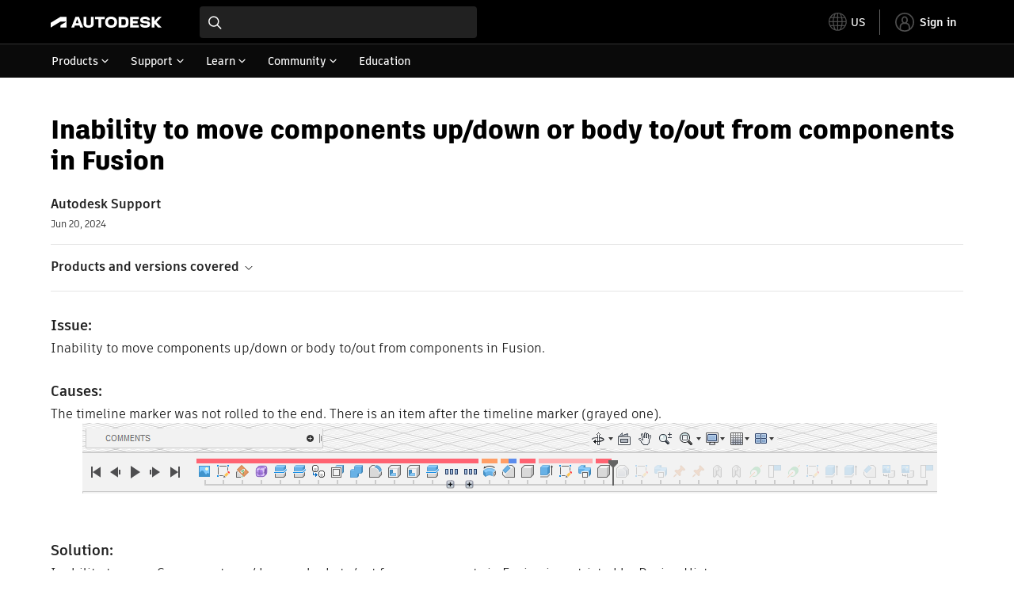

--- FILE ---
content_type: text/html; charset=utf-8
request_url: https://www.autodesk.com/support/technical/article/caas/sfdcarticles/sfdcarticles/Inability-to-move-components-up-down-or-body-to-out-from-components-in-Fusion-360.html
body_size: 6880
content:
<!doctype html><html lang="en-US" data-pds-host="https://web-engineering-svc.autodesk.com" data-env="prod"><head><meta charset="UTF-8"/><meta name="viewport" content="width=device-width,initial-scale=1,shrink-to-fit=no"/><script type="text/javascript" data-uh="script" src="https://swc.autodesk.com/web-mfe/universal-header/v1/app.js" defer="defer" -></script><script src="https://swc.autodesk.com/web-mfe/universal-footer/v1/app.js" type="text/javascript" defer="defer"></script><script type="text/javascript" src="https://prd-cfp.autodesk.com/cfp-vendors/current/main.js" defer="defer"></script><script type="text/javascript" src="https://prd-cfp.autodesk.com/cfp-runtime/current/main.js" defer="defer"></script><script type="text/javascript">!function(){const e=function(e){try{return sessionStorage.getItem(e)}catch(e){return console.warn("[CFP] Failed to access sessionStorage:",e),null}},o=function(e){try{sessionStorage.removeItem(e)}catch(e){console.warn("[CFP] Failed to remove sessionStorage:",e)}};if("true"===e("aa-force-refresh"))return console.info("[CFP] Force refresh detected, reloading page..."),o("aa-force-refresh"),void window.location.reload(!0);let i=0;const r=setInterval((function(){if(i++,window.cfp?.providers?.auth?.register){clearInterval(r);try{const i=(window.__PRELOADED_STATE__||{}).envData||{},r=i.ENVIRONMENT||"prd",n=i.PKCE_CLIENT_ID,t=i.LANGUAGE||"en-US";if(!n)return void console.warn("[CFP Early] No PKCE_CLIENT_ID available");window.cfp.providers.localization?.init&&!window.etxCfpLocalizationInitialized&&(window.cfp.providers.localization.init(t),window.etxCfpLocalizationInitialized=!0,console.info("[CFP Early] Localization initialized:",t));const a="stg"===r||"dev"===r?"stg":"prd",s="prd"===a?"prod":a,c="/support/technical",l=window.location.origin+c+"/auth",d=window.location.origin+c;window.cfp.providers.auth.register({clientId:n,redirectUri:l,logoutRedirectUri:d,environment:s,scope:"data:read openid user-profile:read",useRefreshTokens:!0}),window.etxCfpAuthRegistered=!0,console.info("[CFP Early] Auth provider registered before React hydration");"true"===e("aa-trigger-signin")&&(console.info("[CFP] Sign into another account flow: triggering login..."),o("aa-trigger-signin"),function(e,o){try{sessionStorage.setItem(e,o)}catch(e){console.warn("[CFP] Failed to set sessionStorage:",e)}}("aa-force-refresh","true"),window.cfp.providers.auth.login().then((function(){console.info("[CFP] Login triggered successfully")})).catch((function(e){console.error("[CFP] Error triggering login:",e)})))}catch(e){console.error("[CFP Early] Registration failed:",e)}}else i>=50&&(clearInterval(r),console.warn("[CFP Early] Timeout waiting for CFP runtime"))}),200)}()</script><script type="text/javascript" src="https://ase-cdn.autodesk.com/adp/v3/latest/js/@adsk/adp-web-analytics-sdk.min.js" defer="defer"></script><script type="text/javascript" src="https://swc.autodesk.com/web-utils/conversion-web-analytics-utils/main.js" defer="defer"></script><link rel="preload" href="https://swc.autodesk.com/pharmacopeia/fonts/ArtifaktLegend/v1.0/WOFF2/Artifakt%20Legend%20Extra%20Bold.woff2" as="font" type="font/woff2" crossorigin/><style>@font-face{font-family:ArtifaktLegend;src:local('Artifakt Legend Extra Bold'),local('ArtifaktLegend-ExtraBold'),url('https://swc.autodesk.com/pharmacopeia/fonts/ArtifaktLegend/v1.0/WOFF2/Artifakt%20Legend%20Extra%20Bold.woff2') format('woff2'),local('Artifakt Legend Extra Bold'),local('ArtifaktLegend-ExtraBold'),url('https://swc.autodesk.com/pharmacopeia/fonts/ArtifaktLegend/v1.0/WOFF/Artifakt%20Legend%20Extra%20Bold.woff') format('woff'),local('Artifakt Legend Extra Bold'),local('ArtifaktLegend-ExtraBold'),url('https://swc.autodesk.com/pharmacopeia/fonts/ArtifaktLegend/v1.0/TTF/Artifakt%20Legend%20Extra%20Bold.ttf') format('truetype');font-weight:800;font-style:normal;font-display:swap}</style><link rel="stylesheet" href="https://swc.autodesk.com/pharmacopeia/css/dhig2021/v3/dhig-global.css"/><title>Inability to move components up/down or body to/out from components in Fusion</title> <meta name="keywords" content="Inability to move components up/down or body to/out from components in Fusion. The timeline marker was not rolled to the end. There is an item after the timeline marker (grayed one). Inability to move Components up/down or body to/out from components in Fusion is restricted by Design History. Move the history marker to the end of the timeline. Delete all features after the timeline marker. Do not capture design history: Right-click on the top-level component" /> <meta name="description" content="Inability to move components up/down or body to/out from components in Fusion. The timeline marker was not rolled to the end. There is an item after the timeline marker (grayed one). Inability to move Components up/down or body to/out from components in Fusion is restricted by Design History. Move the history marker to the end of the timeline. Delete all features after the timeline marker. Do not capture design history: Right-click on the top-level component" /> <meta name="twitter:card" content="summary" /> <meta name="twitter:title" content="Inability to move components up/down or body to/out from components in Fusion" /> <meta name="twitter:description" content="Inability to move components up/down or body to/out from components in Fusion. The timeline marker was not rolled to the end. There is an item after the timeline marker (grayed one). Inability to move Components up/down or body to/out from components in Fusion is restricted by Design History. Move the history marker to the end of the timeline. Delete all features after the timeline marker. Do not capture design history: Right-click on the top-level component" /> <meta name="twitter:site" content="@autodesk" /> <meta name="twitter:creator" content="@autodesk" /> <meta name="og:type" content="summary" /> <meta name="og:title" content='Inability to move components up/down or body to/out from components in Fusion' /> <meta name="og:description" content="Inability to move components up/down or body to/out from components in Fusion. The timeline marker was not rolled to the end. There is an item after the timeline marker (grayed one). Inability to move Components up/down or body to/out from components in Fusion is restricted by Design History. Move the history marker to the end of the timeline. Delete all features after the timeline marker. Do not capture design history: Right-click on the top-level component" /> <link rel="canonical" href="https://www.autodesk.com/support/technical/article/caas/sfdcarticles/sfdcarticles/Inability-to-move-components-up-down-or-body-to-out-from-components-in-Fusion-360.html" /> 
<link rel="alternate" hreflang="de-de" href="https://www.autodesk.com/de/support/technical/article/caas/sfdcarticles/sfdcarticles/Inability-to-move-components-up-down-or-body-to-out-from-components-in-Fusion-360.html"/><link rel="alternate" hreflang="en-us" href="https://www.autodesk.com/support/technical/article/caas/sfdcarticles/sfdcarticles/Inability-to-move-components-up-down-or-body-to-out-from-components-in-Fusion-360.html"/><link rel="alternate" hreflang="es-es" href="https://www.autodesk.com/es/support/technical/article/caas/sfdcarticles/sfdcarticles/Inability-to-move-components-up-down-or-body-to-out-from-components-in-Fusion-360.html"/><link rel="alternate" hreflang="fr-fr" href="https://www.autodesk.com/fr/support/technical/article/caas/sfdcarticles/sfdcarticles/Inability-to-move-components-up-down-or-body-to-out-from-components-in-Fusion-360.html"/><link rel="alternate" hreflang="it-it" href="https://www.autodesk.com/it/support/technical/article/caas/sfdcarticles/sfdcarticles/Inability-to-move-components-up-down-or-body-to-out-from-components-in-Fusion-360.html"/><link rel="alternate" hreflang="ja-jp" href="https://www.autodesk.com/jp/support/technical/article/caas/sfdcarticles/sfdcarticles/Inability-to-move-components-up-down-or-body-to-out-from-components-in-Fusion-360.html"/><link rel="alternate" hreflang="ko-kr" href="https://www.autodesk.com/kr/support/technical/article/caas/sfdcarticles/sfdcarticles/Inability-to-move-components-up-down-or-body-to-out-from-components-in-Fusion-360.html"/><link rel="alternate" hreflang="pt-br" href="https://www.autodesk.com/br/support/technical/article/caas/sfdcarticles/sfdcarticles/Inability-to-move-components-up-down-or-body-to-out-from-components-in-Fusion-360.html"/><link rel="alternate" hreflang="zh-cn" href="https://www.autodesk.com.cn/support/technical/article/caas/sfdcarticles/sfdcarticles/Inability-to-move-components-up-down-or-body-to-out-from-components-in-Fusion-360.html"/><link rel="alternate" hreflang="cs-cz" href="https://www.autodesk.com/support/technical/article/caas/sfdcarticles/sfdcarticles/Inability-to-move-components-up-down-or-body-to-out-from-components-in-Fusion-360.html"/><link rel="alternate" hreflang="da-dk" href="https://www.autodesk.com/support/technical/article/caas/sfdcarticles/sfdcarticles/Inability-to-move-components-up-down-or-body-to-out-from-components-in-Fusion-360.html"/><link rel="alternate" hreflang="de-ch" href="https://www.autodesk.com/de/support/technical/article/caas/sfdcarticles/sfdcarticles/Inability-to-move-components-up-down-or-body-to-out-from-components-in-Fusion-360.html"/><link rel="alternate" hreflang="de-at" href="https://www.autodesk.com/de/support/technical/article/caas/sfdcarticles/sfdcarticles/Inability-to-move-components-up-down-or-body-to-out-from-components-in-Fusion-360.html"/><link rel="alternate" hreflang="en-au" href="https://www.autodesk.com/support/technical/article/caas/sfdcarticles/sfdcarticles/Inability-to-move-components-up-down-or-body-to-out-from-components-in-Fusion-360.html"/><link rel="alternate" hreflang="en-ca" href="https://www.autodesk.com/support/technical/article/caas/sfdcarticles/sfdcarticles/Inability-to-move-components-up-down-or-body-to-out-from-components-in-Fusion-360.html"/><link rel="alternate" hreflang="en-gb" href="https://www.autodesk.com/support/technical/article/caas/sfdcarticles/sfdcarticles/Inability-to-move-components-up-down-or-body-to-out-from-components-in-Fusion-360.html"/><link rel="alternate" hreflang="en-hk" href="https://www.autodesk.com/support/technical/article/caas/sfdcarticles/sfdcarticles/Inability-to-move-components-up-down-or-body-to-out-from-components-in-Fusion-360.html"/><link rel="alternate" hreflang="en-in" href="https://www.autodesk.com/support/technical/article/caas/sfdcarticles/sfdcarticles/Inability-to-move-components-up-down-or-body-to-out-from-components-in-Fusion-360.html"/><link rel="alternate" hreflang="en-ie" href="https://www.autodesk.com/support/technical/article/caas/sfdcarticles/sfdcarticles/Inability-to-move-components-up-down-or-body-to-out-from-components-in-Fusion-360.html"/><link rel="alternate" hreflang="en-nl" href="https://www.autodesk.com/support/technical/article/caas/sfdcarticles/sfdcarticles/Inability-to-move-components-up-down-or-body-to-out-from-components-in-Fusion-360.html"/><link rel="alternate" hreflang="en-th" href="https://www.autodesk.com/support/technical/article/caas/sfdcarticles/sfdcarticles/Inability-to-move-components-up-down-or-body-to-out-from-components-in-Fusion-360.html"/><link rel="alternate" hreflang="en-id" href="https://www.autodesk.com/support/technical/article/caas/sfdcarticles/sfdcarticles/Inability-to-move-components-up-down-or-body-to-out-from-components-in-Fusion-360.html"/><link rel="alternate" hreflang="en-ph" href="https://www.autodesk.com/support/technical/article/caas/sfdcarticles/sfdcarticles/Inability-to-move-components-up-down-or-body-to-out-from-components-in-Fusion-360.html"/><link rel="alternate" hreflang="en-my" href="https://www.autodesk.com/support/technical/article/caas/sfdcarticles/sfdcarticles/Inability-to-move-components-up-down-or-body-to-out-from-components-in-Fusion-360.html"/><link rel="alternate" hreflang="en-nz" href="https://www.autodesk.com/support/technical/article/caas/sfdcarticles/sfdcarticles/Inability-to-move-components-up-down-or-body-to-out-from-components-in-Fusion-360.html"/><link rel="alternate" hreflang="en-sg" href="https://www.autodesk.com/support/technical/article/caas/sfdcarticles/sfdcarticles/Inability-to-move-components-up-down-or-body-to-out-from-components-in-Fusion-360.html"/><link rel="alternate" hreflang="en-za" href="https://www.autodesk.com/support/technical/article/caas/sfdcarticles/sfdcarticles/Inability-to-move-components-up-down-or-body-to-out-from-components-in-Fusion-360.html"/><link rel="alternate" hreflang="en-ae" href="https://www.autodesk.com/support/technical/article/caas/sfdcarticles/sfdcarticles/Inability-to-move-components-up-down-or-body-to-out-from-components-in-Fusion-360.html"/><link rel="alternate" hreflang="en-eg" href="https://www.autodesk.com/support/technical/article/caas/sfdcarticles/sfdcarticles/Inability-to-move-components-up-down-or-body-to-out-from-components-in-Fusion-360.html"/><link rel="alternate" hreflang="en-il" href="https://www.autodesk.com/support/technical/article/caas/sfdcarticles/sfdcarticles/Inability-to-move-components-up-down-or-body-to-out-from-components-in-Fusion-360.html"/><link rel="alternate" hreflang="en-kw" href="https://www.autodesk.com/support/technical/article/caas/sfdcarticles/sfdcarticles/Inability-to-move-components-up-down-or-body-to-out-from-components-in-Fusion-360.html"/><link rel="alternate" hreflang="en-om" href="https://www.autodesk.com/support/technical/article/caas/sfdcarticles/sfdcarticles/Inability-to-move-components-up-down-or-body-to-out-from-components-in-Fusion-360.html"/><link rel="alternate" hreflang="en-qa" href="https://www.autodesk.com/support/technical/article/caas/sfdcarticles/sfdcarticles/Inability-to-move-components-up-down-or-body-to-out-from-components-in-Fusion-360.html"/><link rel="alternate" hreflang="en-sa" href="https://www.autodesk.com/support/technical/article/caas/sfdcarticles/sfdcarticles/Inability-to-move-components-up-down-or-body-to-out-from-components-in-Fusion-360.html"/><link rel="alternate" hreflang="es-ar" href="https://www.autodesk.com/es/support/technical/article/caas/sfdcarticles/sfdcarticles/Inability-to-move-components-up-down-or-body-to-out-from-components-in-Fusion-360.html"/><link rel="alternate" hreflang="es-pe" href="https://www.autodesk.com/es/support/technical/article/caas/sfdcarticles/sfdcarticles/Inability-to-move-components-up-down-or-body-to-out-from-components-in-Fusion-360.html"/><link rel="alternate" hreflang="es-co" href="https://www.autodesk.com/es/support/technical/article/caas/sfdcarticles/sfdcarticles/Inability-to-move-components-up-down-or-body-to-out-from-components-in-Fusion-360.html"/><link rel="alternate" hreflang="es-cl" href="https://www.autodesk.com/es/support/technical/article/caas/sfdcarticles/sfdcarticles/Inability-to-move-components-up-down-or-body-to-out-from-components-in-Fusion-360.html"/><link rel="alternate" hreflang="es-uy" href="https://www.autodesk.com/es/support/technical/article/caas/sfdcarticles/sfdcarticles/Inability-to-move-components-up-down-or-body-to-out-from-components-in-Fusion-360.html"/><link rel="alternate" hreflang="es-mx" href="https://www.autodesk.com/es/support/technical/article/caas/sfdcarticles/sfdcarticles/Inability-to-move-components-up-down-or-body-to-out-from-components-in-Fusion-360.html"/><link rel="alternate" hreflang="fi-fi" href="https://www.autodesk.com/support/technical/article/caas/sfdcarticles/sfdcarticles/Inability-to-move-components-up-down-or-body-to-out-from-components-in-Fusion-360.html"/><link rel="alternate" hreflang="fr-be" href="https://www.autodesk.com/fr/support/technical/article/caas/sfdcarticles/sfdcarticles/Inability-to-move-components-up-down-or-body-to-out-from-components-in-Fusion-360.html"/><link rel="alternate" hreflang="fr-ca" href="https://www.autodesk.com/fr/support/technical/article/caas/sfdcarticles/sfdcarticles/Inability-to-move-components-up-down-or-body-to-out-from-components-in-Fusion-360.html"/><link rel="alternate" hreflang="fr-ch" href="https://www.autodesk.com/fr/support/technical/article/caas/sfdcarticles/sfdcarticles/Inability-to-move-components-up-down-or-body-to-out-from-components-in-Fusion-360.html"/><link rel="alternate" hreflang="hu-hu" href="https://www.autodesk.com/support/technical/article/caas/sfdcarticles/sfdcarticles/Inability-to-move-components-up-down-or-body-to-out-from-components-in-Fusion-360.html"/><link rel="alternate" hreflang="it-ch" href="https://www.autodesk.com/it/support/technical/article/caas/sfdcarticles/sfdcarticles/Inability-to-move-components-up-down-or-body-to-out-from-components-in-Fusion-360.html"/><link rel="alternate" hreflang="nl-be" href="https://www.autodesk.com/support/technical/article/caas/sfdcarticles/sfdcarticles/Inability-to-move-components-up-down-or-body-to-out-from-components-in-Fusion-360.html"/><link rel="alternate" hreflang="nl-nl" href="https://www.autodesk.com/support/technical/article/caas/sfdcarticles/sfdcarticles/Inability-to-move-components-up-down-or-body-to-out-from-components-in-Fusion-360.html"/><link rel="alternate" hreflang="no-no" href="https://www.autodesk.com/support/technical/article/caas/sfdcarticles/sfdcarticles/Inability-to-move-components-up-down-or-body-to-out-from-components-in-Fusion-360.html"/><link rel="alternate" hreflang="pl-pl" href="https://www.autodesk.com/support/technical/article/caas/sfdcarticles/sfdcarticles/Inability-to-move-components-up-down-or-body-to-out-from-components-in-Fusion-360.html"/><link rel="alternate" hreflang="pt-pt" href="https://www.autodesk.com/br/support/technical/article/caas/sfdcarticles/sfdcarticles/Inability-to-move-components-up-down-or-body-to-out-from-components-in-Fusion-360.html"/><link rel="alternate" hreflang="sv-se" href="https://www.autodesk.com/support/technical/article/caas/sfdcarticles/sfdcarticles/Inability-to-move-components-up-down-or-body-to-out-from-components-in-Fusion-360.html"/><link rel="alternate" hreflang="tr-tr" href="https://www.autodesk.com/support/technical/article/caas/sfdcarticles/sfdcarticles/Inability-to-move-components-up-down-or-body-to-out-from-components-in-Fusion-360.html"/><link rel="alternate" hreflang="zh-tw" href="https://www.autodesk.com.cn/support/technical/article/caas/sfdcarticles/sfdcarticles/Inability-to-move-components-up-down-or-body-to-out-from-components-in-Fusion-360.html"/><link rel="alternate" hreflang="x-default" href="https://www.autodesk.com/support/technical/article/caas/sfdcarticles/sfdcarticles/Inability-to-move-components-up-down-or-body-to-out-from-components-in-Fusion-360.html"/><meta name="alternate" data-locale="ru-ru" data-link="https://www.autodesk.com/ru-ru">  <link rel="preconnect" href="https://swc.autodesk.com"/><link rel="preconnect" href="https://damassets.autodesk.net"/><link rel="preconnect" href="https://static-dc.autodesk.net"/><link rel="preconnect" href="https://tags.tiqcdn.com"/><link rel="dns-prefetch" href="https://app.digital-help-prd.autodesk.com"/><link rel="icon" type="image/png" href="https://static-dc.autodesk.net/etc.clientlibs/dotcom/clientlibs/clientlib-site/resources/images/favicons/app-icon-192.png" sizes="192x192"/><link rel="apple-touch-icon" type="image/png" href="https://static-dc.autodesk.net/etc.clientlibs/dotcom/clientlibs/clientlib-site/resources/images/favicons/touch-icon-180.png"/><link rel="icon" type="image/svg+xml" href="https://static-dc.autodesk.net/etc.clientlibs/dotcom/clientlibs/clientlib-site/resources/images/favicons/favicon.svg"/><script defer="defer" src="/support/technical/static/js/main.e8a8dd0e.js"></script><style data-styled="true" data-styled-version="6.1.18">html{-moz-text-size-adjust:none;-webkit-text-size-adjust:none;text-size-adjust:none;}/*!sc*/
body{font-family:ArtifaktElement,Arial,sans-serif;margin:0;padding:0;}/*!sc*/
.container--header,.fixed-header{min-height:57px;}/*!sc*/
@media screen and (min-width: 1040px){.container--header,.fixed-header{min-height:97.5px;}}/*!sc*/
.etx-root{min-height:300px;}/*!sc*/
.page-container-wrapper{margin:0 auto;max-width:100pc;}/*!sc*/
.page-container,.page-container-inner{margin:0 5%;}/*!sc*/
@media (min-width: 560px){.page-container,.page-container-inner{margin:0 24px;}}/*!sc*/
@media (min-width: 1040px){.page-container,.page-container-inner{margin:0 5%;max-width:90%;}}/*!sc*/
.wd-lightbox-overlay{display:none;}/*!sc*/
data-styled.g1[id="sc-global-doEtEA1"]{content:"sc-global-doEtEA1,"}/*!sc*/
</style></head><body><div id="dhig-svg-container" style="display:none"><svg width="0" height="0" style="position:absolute"><symbol fill="none" viewBox="0 0 24 24" id="dhig--icons--utility--cta-arrow-right" xmlns="http://www.w3.org/2000/svg"><path d="M12.06 8l3.995 4m0 0l-3.995 4m3.995-4H7m15 0c0 5.523-4.477 10-10 10S2 17.523 2 12 6.477 2 12 2s10 4.477 10 10z" stroke="currentColor" stroke-width="1.5" stroke-linecap="round" stroke-linejoin="round"></path></symbol><symbol fill="none" viewBox="0 0 24 24" id="dhig--icons--utility--external" xmlns="http://www.w3.org/2000/svg"><path d="M9.787 8.536h6.143m0 0v6.143m0-6.143L9 15.464" stroke="currentColor" stroke-width="1.5" stroke-linecap="round" stroke-linejoin="round"></path></symbol></svg></div><div><div class="container container--header"><div id="etx-uh-container" class="fixed-header"></div></div><div class="container"><div id="root" class="cmp-container"><script>
        window.__PRELOADED_STATE__ = {"errorData":{"hasError":false,"errorType":null,"metaData":null},"envData":{"ENVIRONMENT":"prd","LOG_LEVEL":"info","HTML_MAX_AGE":"86400","LOGGER_URL":"/support/technical/logger","PKCE_CLIENT_ID":"Zawk0WtDVql66pNj5LpCmUsyTBj0G5o8","ADP_CONFIG":{"prd":{"serviceUrl":"https://akn.analytics.autodesk.com","appId":"knowledge","apiKey":"8738946623b611e793ae92361f002671","signWith":"8e22077f-0f3e-f892-b948-a942275fe856"},"stg":{"serviceUrl":"https://akn.analytics-staging.autodesk.com","appId":"knowledge","apiKey":"44d5873223b611e793ae92361f002671","signWith":"b5d84be8-6b01-4093-adbd-aa89c24ee514","environment":"stg"}},"HOST":"ndz2okf3n3.execute-api.us-east-1.amazonaws.com","VERSION":"11.7.4","ROUTER_BASENAME":"/support/technical","LANGUAGE":"en-US","languageSelector":{"defaultUrl":"https://www.autodesk.com/support/technical/article/caas/sfdcarticles/sfdcarticles/Inability-to-move-components-up-down-or-body-to-out-from-components-in-Fusion-360.html","localeUrlMapping":[{"locale":"de-DE","url":"https://www.autodesk.com/de/support/technical/article/caas/sfdcarticles/sfdcarticles/Inability-to-move-components-up-down-or-body-to-out-from-components-in-Fusion-360.html"},{"locale":"en-US","url":"https://www.autodesk.com/support/technical/article/caas/sfdcarticles/sfdcarticles/Inability-to-move-components-up-down-or-body-to-out-from-components-in-Fusion-360.html"},{"locale":"es-ES","url":"https://www.autodesk.com/es/support/technical/article/caas/sfdcarticles/sfdcarticles/Inability-to-move-components-up-down-or-body-to-out-from-components-in-Fusion-360.html"},{"locale":"fr-FR","url":"https://www.autodesk.com/fr/support/technical/article/caas/sfdcarticles/sfdcarticles/Inability-to-move-components-up-down-or-body-to-out-from-components-in-Fusion-360.html"},{"locale":"it-IT","url":"https://www.autodesk.com/it/support/technical/article/caas/sfdcarticles/sfdcarticles/Inability-to-move-components-up-down-or-body-to-out-from-components-in-Fusion-360.html"},{"locale":"ja-JP","url":"https://www.autodesk.com/jp/support/technical/article/caas/sfdcarticles/sfdcarticles/Inability-to-move-components-up-down-or-body-to-out-from-components-in-Fusion-360.html"},{"locale":"ko-KR","url":"https://www.autodesk.com/kr/support/technical/article/caas/sfdcarticles/sfdcarticles/Inability-to-move-components-up-down-or-body-to-out-from-components-in-Fusion-360.html"},{"locale":"pt-BR","url":"https://www.autodesk.com/br/support/technical/article/caas/sfdcarticles/sfdcarticles/Inability-to-move-components-up-down-or-body-to-out-from-components-in-Fusion-360.html"},{"locale":"zh-CN","url":"https://www.autodesk.com.cn/support/technical/article/caas/sfdcarticles/sfdcarticles/Inability-to-move-components-up-down-or-body-to-out-from-components-in-Fusion-360.html"},{"locale":"cs-CZ","url":"https://www.autodesk.com/support/technical/article/caas/sfdcarticles/sfdcarticles/Inability-to-move-components-up-down-or-body-to-out-from-components-in-Fusion-360.html"},{"locale":"da-DK","url":"https://www.autodesk.com/support/technical/article/caas/sfdcarticles/sfdcarticles/Inability-to-move-components-up-down-or-body-to-out-from-components-in-Fusion-360.html"},{"locale":"de-CH","url":"https://www.autodesk.com/de/support/technical/article/caas/sfdcarticles/sfdcarticles/Inability-to-move-components-up-down-or-body-to-out-from-components-in-Fusion-360.html"},{"locale":"de-AT","url":"https://www.autodesk.com/de/support/technical/article/caas/sfdcarticles/sfdcarticles/Inability-to-move-components-up-down-or-body-to-out-from-components-in-Fusion-360.html"},{"locale":"en-AU","url":"https://www.autodesk.com/support/technical/article/caas/sfdcarticles/sfdcarticles/Inability-to-move-components-up-down-or-body-to-out-from-components-in-Fusion-360.html"},{"locale":"en-CA","url":"https://www.autodesk.com/support/technical/article/caas/sfdcarticles/sfdcarticles/Inability-to-move-components-up-down-or-body-to-out-from-components-in-Fusion-360.html"},{"locale":"en-GB","url":"https://www.autodesk.com/support/technical/article/caas/sfdcarticles/sfdcarticles/Inability-to-move-components-up-down-or-body-to-out-from-components-in-Fusion-360.html"},{"locale":"en-HK","url":"https://www.autodesk.com/support/technical/article/caas/sfdcarticles/sfdcarticles/Inability-to-move-components-up-down-or-body-to-out-from-components-in-Fusion-360.html"},{"locale":"en-IN","url":"https://www.autodesk.com/support/technical/article/caas/sfdcarticles/sfdcarticles/Inability-to-move-components-up-down-or-body-to-out-from-components-in-Fusion-360.html"},{"locale":"en-IE","url":"https://www.autodesk.com/support/technical/article/caas/sfdcarticles/sfdcarticles/Inability-to-move-components-up-down-or-body-to-out-from-components-in-Fusion-360.html"},{"locale":"en-NL","url":"https://www.autodesk.com/support/technical/article/caas/sfdcarticles/sfdcarticles/Inability-to-move-components-up-down-or-body-to-out-from-components-in-Fusion-360.html"},{"locale":"en-TH","url":"https://www.autodesk.com/support/technical/article/caas/sfdcarticles/sfdcarticles/Inability-to-move-components-up-down-or-body-to-out-from-components-in-Fusion-360.html"},{"locale":"en-ID","url":"https://www.autodesk.com/support/technical/article/caas/sfdcarticles/sfdcarticles/Inability-to-move-components-up-down-or-body-to-out-from-components-in-Fusion-360.html"},{"locale":"en-PH","url":"https://www.autodesk.com/support/technical/article/caas/sfdcarticles/sfdcarticles/Inability-to-move-components-up-down-or-body-to-out-from-components-in-Fusion-360.html"},{"locale":"en-MY","url":"https://www.autodesk.com/support/technical/article/caas/sfdcarticles/sfdcarticles/Inability-to-move-components-up-down-or-body-to-out-from-components-in-Fusion-360.html"},{"locale":"en-NZ","url":"https://www.autodesk.com/support/technical/article/caas/sfdcarticles/sfdcarticles/Inability-to-move-components-up-down-or-body-to-out-from-components-in-Fusion-360.html"},{"locale":"en-SG","url":"https://www.autodesk.com/support/technical/article/caas/sfdcarticles/sfdcarticles/Inability-to-move-components-up-down-or-body-to-out-from-components-in-Fusion-360.html"},{"locale":"en-ZA","url":"https://www.autodesk.com/support/technical/article/caas/sfdcarticles/sfdcarticles/Inability-to-move-components-up-down-or-body-to-out-from-components-in-Fusion-360.html"},{"locale":"en-AE","url":"https://www.autodesk.com/support/technical/article/caas/sfdcarticles/sfdcarticles/Inability-to-move-components-up-down-or-body-to-out-from-components-in-Fusion-360.html"},{"locale":"en-EG","url":"https://www.autodesk.com/support/technical/article/caas/sfdcarticles/sfdcarticles/Inability-to-move-components-up-down-or-body-to-out-from-components-in-Fusion-360.html"},{"locale":"en-IL","url":"https://www.autodesk.com/support/technical/article/caas/sfdcarticles/sfdcarticles/Inability-to-move-components-up-down-or-body-to-out-from-components-in-Fusion-360.html"},{"locale":"en-KW","url":"https://www.autodesk.com/support/technical/article/caas/sfdcarticles/sfdcarticles/Inability-to-move-components-up-down-or-body-to-out-from-components-in-Fusion-360.html"},{"locale":"en-OM","url":"https://www.autodesk.com/support/technical/article/caas/sfdcarticles/sfdcarticles/Inability-to-move-components-up-down-or-body-to-out-from-components-in-Fusion-360.html"},{"locale":"en-QA","url":"https://www.autodesk.com/support/technical/article/caas/sfdcarticles/sfdcarticles/Inability-to-move-components-up-down-or-body-to-out-from-components-in-Fusion-360.html"},{"locale":"en-SA","url":"https://www.autodesk.com/support/technical/article/caas/sfdcarticles/sfdcarticles/Inability-to-move-components-up-down-or-body-to-out-from-components-in-Fusion-360.html"},{"locale":"es-AR","url":"https://www.autodesk.com/es/support/technical/article/caas/sfdcarticles/sfdcarticles/Inability-to-move-components-up-down-or-body-to-out-from-components-in-Fusion-360.html"},{"locale":"es-PE","url":"https://www.autodesk.com/es/support/technical/article/caas/sfdcarticles/sfdcarticles/Inability-to-move-components-up-down-or-body-to-out-from-components-in-Fusion-360.html"},{"locale":"es-CO","url":"https://www.autodesk.com/es/support/technical/article/caas/sfdcarticles/sfdcarticles/Inability-to-move-components-up-down-or-body-to-out-from-components-in-Fusion-360.html"},{"locale":"es-CL","url":"https://www.autodesk.com/es/support/technical/article/caas/sfdcarticles/sfdcarticles/Inability-to-move-components-up-down-or-body-to-out-from-components-in-Fusion-360.html"},{"locale":"es-UY","url":"https://www.autodesk.com/es/support/technical/article/caas/sfdcarticles/sfdcarticles/Inability-to-move-components-up-down-or-body-to-out-from-components-in-Fusion-360.html"},{"locale":"es-MX","url":"https://www.autodesk.com/es/support/technical/article/caas/sfdcarticles/sfdcarticles/Inability-to-move-components-up-down-or-body-to-out-from-components-in-Fusion-360.html"},{"locale":"fi-FI","url":"https://www.autodesk.com/support/technical/article/caas/sfdcarticles/sfdcarticles/Inability-to-move-components-up-down-or-body-to-out-from-components-in-Fusion-360.html"},{"locale":"fr-BE","url":"https://www.autodesk.com/fr/support/technical/article/caas/sfdcarticles/sfdcarticles/Inability-to-move-components-up-down-or-body-to-out-from-components-in-Fusion-360.html"},{"locale":"fr-CA","url":"https://www.autodesk.com/fr/support/technical/article/caas/sfdcarticles/sfdcarticles/Inability-to-move-components-up-down-or-body-to-out-from-components-in-Fusion-360.html"},{"locale":"fr-CH","url":"https://www.autodesk.com/fr/support/technical/article/caas/sfdcarticles/sfdcarticles/Inability-to-move-components-up-down-or-body-to-out-from-components-in-Fusion-360.html"},{"locale":"hu-HU","url":"https://www.autodesk.com/support/technical/article/caas/sfdcarticles/sfdcarticles/Inability-to-move-components-up-down-or-body-to-out-from-components-in-Fusion-360.html"},{"locale":"it-CH","url":"https://www.autodesk.com/it/support/technical/article/caas/sfdcarticles/sfdcarticles/Inability-to-move-components-up-down-or-body-to-out-from-components-in-Fusion-360.html"},{"locale":"nl-BE","url":"https://www.autodesk.com/support/technical/article/caas/sfdcarticles/sfdcarticles/Inability-to-move-components-up-down-or-body-to-out-from-components-in-Fusion-360.html"},{"locale":"nl-NL","url":"https://www.autodesk.com/support/technical/article/caas/sfdcarticles/sfdcarticles/Inability-to-move-components-up-down-or-body-to-out-from-components-in-Fusion-360.html"},{"locale":"no-NO","url":"https://www.autodesk.com/support/technical/article/caas/sfdcarticles/sfdcarticles/Inability-to-move-components-up-down-or-body-to-out-from-components-in-Fusion-360.html"},{"locale":"pl-PL","url":"https://www.autodesk.com/support/technical/article/caas/sfdcarticles/sfdcarticles/Inability-to-move-components-up-down-or-body-to-out-from-components-in-Fusion-360.html"},{"locale":"pt-PT","url":"https://www.autodesk.com/br/support/technical/article/caas/sfdcarticles/sfdcarticles/Inability-to-move-components-up-down-or-body-to-out-from-components-in-Fusion-360.html"},{"locale":"sv-SE","url":"https://www.autodesk.com/support/technical/article/caas/sfdcarticles/sfdcarticles/Inability-to-move-components-up-down-or-body-to-out-from-components-in-Fusion-360.html"},{"locale":"tr-TR","url":"https://www.autodesk.com/support/technical/article/caas/sfdcarticles/sfdcarticles/Inability-to-move-components-up-down-or-body-to-out-from-components-in-Fusion-360.html"},{"locale":"zh-TW","url":"https://www.autodesk.com.cn/support/technical/article/caas/sfdcarticles/sfdcarticles/Inability-to-move-components-up-down-or-body-to-out-from-components-in-Fusion-360.html"}]},"loadAA":true,"pageType":"caas"},"productData":{"productDocumentation":{},"bannerBoxData":{},"recommendationLoading":false,"recommendedContent":[],"customContentLoading":false,"error":{"errorType":null,"errorMetaData":null},"productSlug":"","browseTypes":[],"generalTopics":"","contactSupport":""},"caasData":{"request":{"origin":"upi","key":"caas/sfdcarticles/sfdcarticles/Inability-to-move-components-up-down-or-body-to-out-from-components-in-Fusion-360.html","locale":"en-US"},"response":{"source":"sfdcarticles","url":"http://help.autodesk.com.s3.amazonaws.com/sfdcarticles/Inability-to-move-components-up-down-or-body-to-out-from-components-in-Fusion-360","shortDescription":"Inability to move components up/down or body to/out from components in Fusion. The timeline marker was not rolled to the end. There is an item after the timeline marker (grayed one). Inability to move Components up/down or body to/out from components in Fusion is restricted by Design History. Move the history marker to the end of the timeline. Delete all features after the timeline marker. Do not capture design history: Right-click on the top-level component","title":"Inability to move components up/down or body to/out from components in Fusion","publishDate":"2024-06-20 00:00:00","contentGroup":["Troubleshooting"],"topicId":"kA93g0000000yI7","caasContent":"\u003cdiv id=\"sfdcarticles\" class=\"caas_sf\"\u003e\u003cdiv id=\"sfdcarticles\" class=\"caas_sf\"\u003e\n \u003cdiv id=\"issue\" class=\"adskkb_issues\"\u003e\n  \u003ch3\u003eIssue:\u003c/h3\u003eInability to move components up/down or body to/out from components in Fusion.\n \u003c/div\u003e\n \u003cdiv id=\"cause\" class=\"adskkb_cause\"\u003e\n  \u003ch3\u003eCauses:\u003c/h3\u003eThe timeline marker was not rolled to the end. There is an item after the timeline marker (grayed one). \n  \u003cdiv style=\"margin-left: 40px;\"\u003e\n   \u003cimg alt=\"A projects timeline in Fusion.\" src=\"https://help.autodesk.com/sfdcarticles/img/0EM3g000001SHtS\"\u003e\n  \u003c/div\u003e\n  \u003cdiv id=\"\" style=\"left: 60px;top: 40.7969px;\"\u003e\n   &nbsp;\n  \u003c/div\u003e\n \u003c/div\u003e\n \u003cdiv id=\"solution\" class=\"adskkb_solution\"\u003e\n  \u003ch3\u003eSolution:\u003c/h3\u003eInability to move Components up/down or body to/out from components in Fusion&nbsp;is restricted by Design History.&nbsp; \n  \u003cul\u003e\n   \u003cli\u003eMove the history marker to the end of the timeline.\u003c/li\u003e\n   \u003cli\u003eDelete all features after the timeline marker.&nbsp;\u003c/li\u003e\n   \u003cli\u003eDo not capture design history: \n    \u003col\u003e\n     \u003cli\u003eRight-click on the top-level component.&nbsp;\u003c/li\u003e\n     \u003cli\u003eSelect Do not capture design history.\u003c/li\u003e\n    \u003c/ol\u003e\u003c/li\u003e\n  \u003c/ul\u003e This will allow files to be rearranged in the Browser. \n  \u003cp style=\"margin-left: 40px;\"\u003e\u003cimg alt=\"The Do not capture design history option in the Fusion Browser.\" src=\"https://help.autodesk.com/sfdcarticles/img/0EM3g000001SHtN\" style=\"width: 330.98px;height: 565px;\"\u003e\u003c/p\u003e\n \u003c/div\u003e\n \u003cdiv id=\"seealso\" class=\"adskkb_seealso\"\u003e\n  \u003ch3\u003eSee Also:\u003c/h3\u003e\n  \u003cul\u003e\n   \u003cli\u003e\u003ca href=\"https://www.autodesk.com/autodesk-university/class/Fusion-360-Large-Model-Management-Productivity-and-Performance-2015?_ga=2.151754169.1415951559.1615877038-548954248.1610386799#handout\" target=\"_blank\"\u003eFusion 360: Large Model Management for Productivity and Performance\u003c/a\u003e.\u003c/li\u003e\n   \u003cli\u003e\u003ca href=\"https://www.youtube.com/watch?v=T29OVQjDPFk\" target=\"_blank\"\u003eOrganizing Your Fusion 360 Assembly By Dragging Components\u003c/a\u003e\u003c/li\u003e\n   \u003cli\u003e\u003ca href=\"https://forums.autodesk.com/t5/fusion-design-validate-document/organizing-assemblies-amp-components-within-browser-list/td-p/6200734\" target=\"_blank\"\u003eOrganizing Assemblies &amp; Components within Browser List\u003c/a\u003e\u003c/li\u003e\n   \u003cli\u003e\u003ca href=\"https://www.autodesk.com/support/technical/article/caas/sfdcarticles/sfdcarticles/Managing-the-CAM-Browser-in-Fusion-360-for-large-machining-sequences.html\" target=\"_blank\"\u003eManaging the CAM Browser in Fusion for large machining sequences\u003c/a\u003e\u003c/li\u003e\n  \u003c/ul\u003e\n \u003c/div\u003e\n \u003cdiv id=\"products\" class=\"adskkb_products\"\u003e\n  \u003ch3\u003eProducts:\u003c/h3\u003e Fusion;\n \u003c/div\u003e\n\u003c/div\u003e\u003c/div\u003e","publisher":"Autodesk","language":"english","lastUpdateDate":"2024-06-20 00:00:00","contentUrl":"https://www.autodesk.com/support/technical/article/caas/sfdcarticles/sfdcarticles/Inability-to-move-components-up-down-or-body-to-out-from-components-in-Fusion-360.html","subSource":"FaqArticle","caasKey":"caas/sfdcarticles/sfdcarticles/Inability-to-move-components-up-down-or-body-to-out-from-components-in-Fusion-360.html","sfdcId":"kA93g0000000yI7","upiLanguage":"ENU","productLine":["Fusion","Fusion with PowerShape","Fusion with FeatureCAM","Fusion with Moldflow Adviser","Fusion with PowerMill","Fusion with Netfabb","Fusion with CAMplete","Fusion for Manufacturing","Fusion for Design","Fusion with PowerInspect"],"caseCount":"11","nodeId":"kA93g0000000yI7","caseId":["23942178","23288553","22434521","21955591","21942543","21023546","20237475","20046077","19555587","19220077","17626929"],"description":"Inability to move components up/down or body to/out from components in Fusion. Is it possible to move them to own independent folders?","knowledgeSource":"Technical Support","mediaType":["Text Only"],"audience":["User"],"versionNumber":"5","articleType":"FAQ","docnUrl":"Inability-to-move-components-up-down-or-body-to-out-from-components-in-Fusion-360","versionId":"ka9Kf000000wpm4IAA","lastAttachedDate":"2025-02-18 00:00:00","articleNumber":"000434424","contactSupport":"\n\n\n\u003cdiv class=\"xfpage-content-container\"\u003e\n  \n  \u003cdiv class=\"root container responsivegrid\"\u003e\n\n    \n    \n    \n    \u003cdiv id=\"container-3acc490818\" class=\"cmp-container\"\u003e\n        \n        \u003cdiv class=\"flexible-text\"\u003e\u003cdiv id=\"flexible-text-106aeb187a\" class=\"pnl-ft dhig-theme--light dhig-py-8\" data-wat-content-type=\"panel\" data-wat-content-name=\"flexible text-only\" style=\"background-color: #f9f9f9;\"\u003e\n  \u003cdiv class=\"page-container-wrapper\"\u003e\n    \u003cdiv class=\"page-container\"\u003e\n      \n      \u003cdiv class=\"pnl-ft__heading lg:dhig-w-3/5\"\u003e\n\u003cdiv id=\"title-d8bb64ba85\" class=\"cmp-title \"\u003e\n  \u003ch2 class=\"cmp-title__text dhig-typography-headline-medium\"\u003e\n    Need help? Ask the Autodesk Assistant!\u003c/h2\u003e\n\u003c/div\u003e\n\n    \n\n\u003c/div\u003e\n      \u003cdiv class=\"md:dhig-flex\"\u003e\n        \u003cdiv class=\"lg:dhig-w-3/5 md:dhig-w-2/3\"\u003e\n          \n          \u003cdiv class=\"dhig-mt-2 pnl-ft__subheading\"\u003e\n\u003cdiv id=\"text-f19f35bbbd\" class=\"cmp-text dhig-typography-body-copy-medium\"\u003e\n  \u003cdiv class=\"cmp-text-editable  cmp-text-editable_v2_see_more\"\u003e\n    \u003cp\u003eThe Assistant can help you find answers or contact an agent.\u003c/p\u003e\n\n    \n  \u003c/div\u003e\n\u003c/div\u003e\n\n\n    \n\n\u003c/div\u003e\n          \n          \u003cdiv class=\"dhig-mt-4 pnl-ft__cta-button\"\u003e\n\n\u003cdiv class=\"cmp-button__wrapper \" style=\"width: 100%;\"\u003e\n  \n  \u003ca class=\"cmp-button MuiButtonBase-root MuiButton-root MuiButton-contained cmp-button__row-reverse assistant-onclick assistant-loading Mui-disabled assistant-icon \" id=\"button-0ad54db111\" tabindex=\"0\" data-video-id=\"/content/autodesk/global/en/support/contact-support.html\" data-login=\"false\" data-return-url=\"/content/autodesk/global/en/support/contact-support.html\" data-wat-loc=\"content\" data-wat-val=\"contact support\" data-wat-link=\"true\" href=\"/support/contact-support\"\u003e\n    \n    \n    \n    \u003cspan class=\"cmp-button__text MuiButton-label\"\u003eAsk the Assistant\u003c/span\u003e\n    \n    \u003cspan class=\"cmp-button__autodesk-assistant-icon\"\u003e\n      \u003csvg class=\"dc-button-icon cmp-button__icon DhigSvgIcon\" width=\"20\" height=\"24\" viewBox=\"0 0 20 24\" fill=\"none\" xmlns=\"http://www.w3.org/2000/svg\"\u003e\n        \u003cpath fill-rule=\"evenodd\" clip-rule=\"evenodd\" d=\"M13.0695 5.51804C13.3073 5.89858 13.1916 6.39984 12.811 6.63763L1.33667 13.8076C0.956128 14.0454 0.454867 13.9297 0.217076 13.5491C-0.0207158 13.1686 0.0950095 12.6673 0.475555 12.4295L11.9499 5.25956C12.3305 5.02176 12.8317 5.13749 13.0695 5.51804ZM19.3549 5.68563C19.5927 6.06617 19.4769 6.56743 19.0964 6.80522L1.61542 17.7286C1.23487 17.9663 0.733609 17.8506 0.495817 17.4701C0.258026 17.0895 0.373751 16.5883 0.754297 16.3505L18.2353 5.42715C18.6158 5.18936 19.1171 5.30508 19.3549 5.68563ZM19.2572 9.84868C19.495 10.2292 19.3793 10.7305 18.9988 10.9683L17.2438 12.0649C16.8633 12.3027 16.362 12.187 16.1242 11.8064C15.8864 11.4259 16.0021 10.9246 16.3827 10.6868L18.1376 9.5902C18.5182 9.35241 19.0195 9.46813 19.2572 9.84868ZM19.7825 13.4903C20.0202 13.8709 19.9045 14.3721 19.524 14.6099L13.23 18.5428C12.8495 18.7806 12.3482 18.6649 12.1104 18.2843C11.8727 17.9038 11.9884 17.4025 12.3689 17.1647L18.6629 13.2318C19.0434 12.994 19.5447 13.1098 19.7825 13.4903ZM19.4431 17.6173C19.6809 17.9978 19.5652 18.4991 19.1847 18.7369L19.179 18.7404C18.7985 18.9782 18.2972 18.8625 18.0594 18.482C17.8216 18.1014 17.9373 17.6002 18.3179 17.3624L18.3235 17.3588C18.704 17.121 19.2053 17.2367 19.4431 17.6173Z\" fill=\"white\"/\u003e\n        \u003cmask id=\"mask0_497_5061\" style=\"mask-type:alpha\" maskUnits=\"userSpaceOnUse\" x=\"5\" y=\"10\" width=\"13\" height=\"9\"\u003e\n        \u003cpath fill-rule=\"evenodd\" clip-rule=\"evenodd\" d=\"M5.97302 18.149C5.73524 17.7685 5.85098 17.2672 6.23153 17.0294L16.3828 10.6866C16.7633 10.4488 17.2646 10.5646 17.5024 10.9451C17.7401 11.3257 17.6244 11.8269 17.2438 12.0647L7.09261 18.4075C6.71206 18.6453 6.2108 18.5296 5.97302 18.149Z\" fill=\"url(#paint0_linear_497_5061)\"/\u003e\n        \u003c/mask\u003e\n        \u003cg mask=\"url(#mask0_497_5061)\"\u003e\n        \u003cpath fill-rule=\"evenodd\" clip-rule=\"evenodd\" d=\"M5.97302 18.1491C5.73524 17.7686 5.85098 17.2673 6.23153 17.0295L16.3828 10.6867C16.7633 10.449 17.2646 10.5647 17.5024 10.9452C17.7401 11.3258 17.6244 11.8271 17.2438 12.0648L7.09261 18.4076C6.71206 18.6454 6.2108 18.5297 5.97302 18.1491Z\" fill=\"black\"/\u003e\n        \u003c/g\u003e\n        \u003cdefs\u003e\n        \u003clinearGradient id=\"paint0_linear_497_5061\" x1=\"16.3186\" y1=\"11.587\" x2=\"17.1031\" y2=\"15.8914\" gradientUnits=\"userSpaceOnUse\"\u003e\n        \u003cstop stop-opacity=\"0.6\"/\u003e\n        \u003cstop offset=\"0.5\" stop-opacity=\"0.25\"/\u003e\n        \u003cstop offset=\"1\" stop-opacity=\"0.1\"/\u003e\n        \u003c/linearGradient\u003e\n        \u003c/defs\u003e\n      \u003c/svg\u003e\n    \u003c/span\u003e\n  \u003c/a\u003e\n\n\n\u003c/div\u003e\n\n\n\u003c/div\u003e\n        \u003c/div\u003e\n        \n        \u003cdiv class=\"lg:dhig-w-2/5 md:dhig-w-1/3 dhig-flex\"\u003e\n          \n          \u003chr class=\"MuiDivider-root MuiDivider-light MuiDivider-vertical\"/\u003e\n          \u003cdiv class=\"md:dhig-my-2 md:dhig-ml-6 sm:dhig-my-8\"\u003e\n\u003cdiv id=\"text-31325da7b4\" class=\"cmp-text dhig-typography-body-copy-medium\"\u003e\n  \u003cdiv class=\"cmp-text-editable  cmp-text-editable_v2_see_more\"\u003e\n    \u003cp\u003e\u003cb\u003eWhat level of support do you have?\u003c/b\u003e\u003c/p\u003e\n\u003cp\u003eDifferent subscription plans provide distinct categories of support. Find out the level of support for your plan.\u003c/p\u003e\n\u003cp\u003e\u003ca id=\"coral-id-694\" data-wat-link=\"true\" data-wat-val=\"view levels of support\" data-wat-loc=\"content\" class=\"MuiTypography-root MuiLink-root MuiLink-underlineHover\" href=\"/support/subscription-support\"\u003eView levels of support\u003c/a\u003e\u003c/p\u003e\n\n    \n  \u003c/div\u003e\n\u003c/div\u003e\n\n\n    \n\n\u003c/div\u003e\n        \u003c/div\u003e\n      \u003c/div\u003e\n      \n      \n      \n      \n    \u003c/div\u003e\n  \u003c/div\u003e\n\u003c/div\u003e\n\n\n    \n\n\u003c/div\u003e\n\n        \n    \u003c/div\u003e\n\n\u003c/div\u003e\n\n\u003c/div\u003e\n"}}};
      </script><div id="etx-root" class="etx-root"></div></div></div></div><div class="container"><div id="etx-uf-container" class="etx-footer"></div></div><script type="text/javascript" name="tealium:url" src="//tags.tiqcdn.com/utag/autodesk/akp-akn/prod/utag.js" defer="defer"></script></body><!--ENV STATS Env: prd Version: 11.7.4--><!--Timing: Render: 64 ms / Data Fetch: 29 ms / Node Processing: 35 ms--></html> 

--- FILE ---
content_type: image/svg+xml
request_url: https://damassets.autodesk.net/content/dam/autodesk/www/universal-header/primary-nav/iconography-cart-light.svg
body_size: 171
content:
<?xml version="1.0" encoding="utf-8"?>
<!-- Generator: Adobe Illustrator 24.2.1, SVG Export Plug-In . SVG Version: 6.00 Build 0)  -->
<svg version="1.1" id="Layer_1" xmlns="http://www.w3.org/2000/svg" xmlns:xlink="http://www.w3.org/1999/xlink" x="0px" y="0px"
	 viewBox="0 0 20 20" style="enable-background:new 0 0 20 20;" xml:space="preserve">
<g>
	<path style="fill:#4E4E4E;" d="M19.8,4.9c-0.1-0.1-0.3-0.2-0.5-0.2H4.7L3.8,0.5C3.8,0.2,3.5,0,3.2,0H0v1.2h2.7l2.5,12.7
		c0.1,0.3,0.3,0.5,0.6,0.5l11.8,0.1c0,0,0,0,0,0c0.3,0,0.5-0.2,0.6-0.5L20,5.4C20,5.2,20,5,19.8,4.9z M17.1,13.2L6.3,13.1L4.9,5.9
		h13.8L17.1,13.2z"/>
	<circle style="fill:#4E4E4E;" cx="7.2" cy="18" r="2"/>
	<circle style="fill:#4E4E4E;" cx="16.3" cy="18" r="2"/>
</g>
</svg>


--- FILE ---
content_type: text/plain
request_url: https://c.6sc.co/?m=1
body_size: 2
content:
6suuid=5218d017c0cf12002342786977020000d90c0900